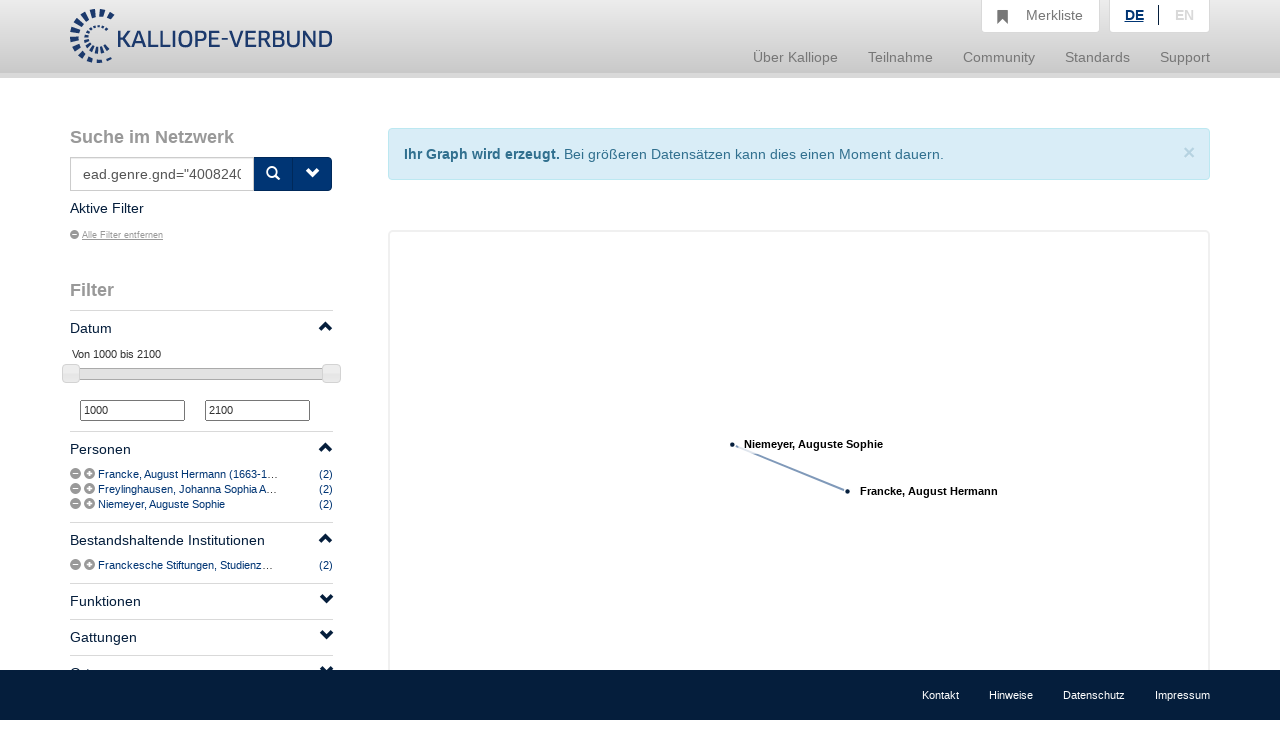

--- FILE ---
content_type: text/html;charset=UTF-8
request_url: https://kalliope-verbund.info/de/graph?q=ead.genre.gnd%3D%224008240-4%22%20and%20ead_participant_gnd%3D%22105189977X%22
body_size: 4050
content:
<!DOCTYPE HTML>
<html xmlns="http://www.w3.org/1999/xhtml"
      lang="de">



<script type="text/javascript">window["_gaUserPrefs"] = {
  ioo: function () {
    return true;
  }
}</script>

<head>

  <title>Kalliope | Verbundkatalog für Archiv- und archivähnliche Bestände und nationales Nachweisinstrument für Nachlässe und Autographen</title>

  <meta charset="UTF-8"/>
  <meta name="lang" content="de">
  <meta name="description" content="Kalliope ist ein Verbund für die Erschließung von Archiv- und archivähnlichen Beständen und nationales Nachweisinstrument für Nachlässe und Autographen. Der Aufbau des Verbunds erfolgte durch die Staatsbibliothek zu Berlin - Preußischer Kulturbesitz (SBB-PK) mit Unterstützung der Deutschen Forschungsgemeinschaft (DFG) 2001." />

  <link rel="stylesheet" href="/css/bootstrap.css"/>
  <link rel="stylesheet" href="/css/kopac_style.css"/>
  <link rel="stylesheet" href="/css/jquery-ui.css"/>
  <link rel="stylesheet" href="/css/findingaid.css"/>
  

  <link rel="shortcut icon" href="/img/favicon.ico" type="image/vnd.microsoft.icon" />

  <script src="/js/jquery-1.10.2.min.js"></script>
  <script src="/js/jquery-ui.js"></script>
  <script src="/js/kopac.js"></script>

  <style>
    .container > .neos-contentcollection > .container {
      padding-left: 0 !Important;
      padding-right: 30px !Important;
    }
  </style>

</head>

<body>

<div id="wrapper">

  <div id="main-wrapper">

    <div id="main-menu"
class="navbar navbar-default navbar-static-top"
role="navigation">

  
  <div class="container">

    <div class="navbar-header">

      <button type="button"
              class="navbar-toggle"
              data-toggle="collapse"
              data-target=".navbar-collapse">
        <span class="sr-only">Navigation umschalten</span>
        <span class="icon-bar"></span>
        <span class="icon-bar"></span>
        <span class="icon-bar"></span>
      </button>

      <a href="/de/index.html"><div id="kopaclogo"><img src="/img/kopac-logo.png"/></div></a>

    </div>

    <div class="navbar-collapse collapse" role="navigation">

      <ul class="nav navbar-nav navbar-right">

        <li class="dropdown">
          <a data-toggle="dropdown" class="dropdown-toggle" href="/de/ueber-kalliope/historie.html"><span>Über Kalliope</span></a>
          <ul class="dropdown-menu">
            <li><a href="/de/ueber-kalliope/historie.html"><span>Historie</span></a></li>
            <li><a href="/de/ueber-kalliope/tourdhorizon.html"><span>Tour d&#39;Horizon</span></a></li>
          </ul>
        </li>

        <li class="dropdown">
          <a data-toggle="dropdown" class="dropdown-toggle" href="/de/Teilnahme/Kalliope-Verbund.html"><span>Teilnahme</span></a>
          <ul class="dropdown-menu">
            <li><a href="/de/Teilnahme/Kalliope-Verbund.html"><span>Kalliope-Verbund</span></a></li>
            <li><a href="/de/Teilnahme/datenbereitstellung.html"><span>Datenbereitstellung</span></a></li>
            <li><a href="/de/Teilnahme/zdn.html"><span>Nachlässe melden</span></a></li>
          </ul>
        </li>

        <li class="dropdown">
          <a data-toggle="dropdown" class="dropdown-toggle" href="/de/community/onlineangebote.html"><span>Community</span></a>
          <ul class="dropdown-menu">
            <li><a href="/de/community/onlineangebote.html"><span>Onlineangebote</span></a></li>
          </ul>
        </li>

        <li class="dropdown">
          <a data-toggle="dropdown" class="dropdown-toggle" href="/de/standards/normdaten.html"><span>Standards</span></a>
          <ul class="dropdown-menu">
            <li><a href="/de/standards/normdaten.html"><span>Normdaten</span></a></li>
            <li><a href="/de/standards/regelwerke.html"><span>Regelwerke</span></a></li>
            <li><a href="/de/standards/datenformate.html"><span>Datenformate</span></a></li>
          </ul>
        </li>

        <li class="dropdown">
          <a data-toggle="dropdown" class="dropdown-toggle" href="/de/support/cql.html"><span>Support</span></a>
          <ul class="dropdown-menu">
            <li><a href="/de/support/cql.html"><span>CQL</span></a></li>
            <li><a href="/de/support/sru.html"><span>SRU</span></a></li>
          </ul>
        </li>

        <li id="notebox">
          <a href="/denotebox?q=">
            <span class="btn glyphicon glyphicon-bookmark  hidden-xs"></span>
            <div id="nbtext"><span>Merkliste</span></div>
          </a>
        </li>


        <li id="language-choice" class="dropdown">
          <a data-toggle="dropdown" class="dropdown-toggle" href="#"><span>Sprachwahl</span></a>
          <ul class="dropdown-menu">
            <li><a class="active" id="de" href="/de/index.html"><span>DE</span></a></li>
            <li><a id="en" href="/en/index.html"><span>EN</span></a></li>
          </ul>
        </li>

      </ul>

    </div>

  </div>

</div>

    <div>
  <div class="neos-contentcollection"><html xmlns:eac="urn:isbn:1-931666-33-4" xmlns:ead="urn:isbn:1-931666-22-9" xmlns:mapping="http://www.infolytics.com/mapping" xmlns:saxon="http://saxon.sf.net/" xmlns:t="http://www.infolytics.com/translation" xmlns:xs="http://www.w3.org/2001/XMLSchema"><head><meta charset="utf-8"></meta><meta http-equiv="X-UA-Compatible" content="IE=edge"></meta><meta name="viewport" content="width=device-width, initial-scale=1"></meta><meta name="description" content="KOPAC"></meta><meta name="author" content="7P Infolytics"></meta><title>KOPAC Relaunch | Facettensuche</title><link href="/solr/kopac_resources/css/bootstrap.css" rel="stylesheet"></link><link href="/solr/kopac_resources/css/jquery-ui.css" rel="stylesheet"></link><link href="/solr/kopac_resources/css/kopac_style.css" rel="stylesheet"></link><link href="/solr/kopac_resources/css/findingaid.css" rel="stylesheet"></link><title></title></head><body><div id="wrapper"><div id="main-wrapper"><div class="container" role="main"><div class="row"><div class="col-md-3"><form role="search" method="get"><div id="searchbox"><h1>Suche im Netzwerk</h1><div><div id="searchinput" class="input-group"><input id="query" type="text" class="form-control" name="q" value="ead.genre.gnd=&#34;4008240-4&#34; and ead_participant_gnd=&#34;105189977X&#34;" placeholder="Neue Suchanfrage"></input><input id="oldquery" type="hidden" name="oldquery" disabled="disabled" value="ead.genre.gnd=&#34;4008240-4&#34; and ead_participant_gnd=&#34;105189977X&#34;"></input><span class="input-group-btn"><button class="btn btn-primary" type="submit"><span class="glyphicon glyphicon-search"></span></button><button id="searchOptionButton" class="btn btn-primary" type="button"><span class="glyphicon glyphicon-chevron-down"></span></button></span></div></div></div><div id="searchOptionsBox" class="searchOptions"><h2>Suchoptionen</h2><label class="checkbox"><input type="checkbox" name="q.opt" value="joincollection"></input>Nur Bestandsangaben anzeigen</label><label class="checkbox"><input type="checkbox" name="q.opt" value="digital"></input>Nur digitalisierte Quellen anzeigen</label><label class="checkbox"><input type="checkbox" name="q.opt" value="eac"></input>Suche nur nach Personen und Organisationen</label><label class="checkbox"><input type="checkbox" name="q.opt" value="collection"></input>Suche nur nach Nachlässen</label><label class="checkbox"><input type="checkbox" name="q.opt" value="item"></input>Suche nur nach Autographen</label></div><input type="hidden" name="lastparam" value="true"></input></form><div class="activeFilter clearfix"><h2>Aktive Filter</h2><ul class="list-inline"></ul><h5 class="filteroff"><a href="graph?q=ead.genre.gnd%3D%224008240-4%22%20and%20ead_participant_gnd%3D%22105189977X%22&amp;lastparam=true"><span class="glyphicon glyphicon-minus-sign"></span>Alle Filter entfernen</a></h5></div><div id="filters"><h2>Filter<span id="mobileFilterToggle" class="hidden-md hidden-lg glyphicon glyphicon-chevron-down pull-right"></span></h2>
  
  <div class="filter"><div class="filterHeading clearfix"><a href="#"><h5 class="pull-left">Datum</h5><span style="line-height: 2em;" class="glyphicon glyphicon-chevron-up pull-right"></span></a></div><div class="filterContent"><div class="filterShortContent"><p><input type="text" id="amount" style="border:0; font-weight: normal;"></input></p><div id="slider-range" class="ui-slider ui-slider-horizontal ui-widget ui-widget-content ui-corner-all" aria-disabled="false"></div><p><input id="min-slider" class="sliderValue no-spin" data-index="0" value="1000" type="text" maxlength="4" onkeypress="return isNumberKey(event)"></input><input id="max-slider" class="sliderValue no-spin" data-index="1" value="2100" type="text" maxlength="4" onkeypress="return isNumberKey(event)"></input></p></div></div></div><div class="filter"><div class="filterHeading clearfix"><a href="#"><h5 class="pull-left">Personen</h5><span style="line-height: 2em;" class="glyphicon glyphicon-chevron-up pull-right"></span></a></div><div class="filterContent"><div class="filterShortContent"><p class="filterParagraph"><span class="oneFacetContent"><span class="facetControls"><a title="Francke, August Hermann (1663-1727) ausschließen" href="graph?q=ead.genre.gnd%3D%224008240-4%22%20and%20ead_participant_gnd%3D%22105189977X%22&amp;fq=ead.pers.index%3A%28NOT%28%22Francke%2C%20August%20Hermann%20%281663-1727%29%22%29%29&amp;lastparam=true"><span class="glyphicon glyphicon-minus-sign"></span></a><a href="graph?q=ead.genre.gnd%3D%224008240-4%22%20and%20ead_participant_gnd%3D%22105189977X%22&amp;fq=ead.pers.index%3A%28%22Francke%2C%20August%20Hermann%20%281663-1727%29%22%29&amp;lastparam=true" title="Francke, August Hermann (1663-1727) filtern"><span class="glyphicon glyphicon-plus-sign"></span></a></span><span class="feacetText"><a href="graph?q=ead.genre.gnd%3D%224008240-4%22%20and%20ead_participant_gnd%3D%22105189977X%22&amp;fq=ead.pers.index%3A%28%22Francke%2C%20August%20Hermann%20%281663-1727%29%22%29&amp;lastparam=true" title="Francke, August Hermann (1663-1727) filtern">Francke, August Hermann (1663-1727)</a></span><span class="facetNumber"><a href="graph?q=ead.genre.gnd%3D%224008240-4%22%20and%20ead_participant_gnd%3D%22105189977X%22&amp;fq=ead.pers.index%3A%28%22Francke%2C%20August%20Hermann%20%281663-1727%29%22%29&amp;lastparam=true" title="Francke, August Hermann (1663-1727) filtern"><span>(2)</span></a></span></span></p><p class="filterParagraph"><span class="oneFacetContent"><span class="facetControls"><a title="Freylinghausen, Johanna Sophia Anastasia (1697-1771) ausschließen" href="graph?q=ead.genre.gnd%3D%224008240-4%22%20and%20ead_participant_gnd%3D%22105189977X%22&amp;fq=ead.pers.index%3A%28NOT%28%22Freylinghausen%2C%20Johanna%20Sophia%20Anastasia%20%281697-1771%29%22%29%29&amp;lastparam=true"><span class="glyphicon glyphicon-minus-sign"></span></a><a href="graph?q=ead.genre.gnd%3D%224008240-4%22%20and%20ead_participant_gnd%3D%22105189977X%22&amp;fq=ead.pers.index%3A%28%22Freylinghausen%2C%20Johanna%20Sophia%20Anastasia%20%281697-1771%29%22%29&amp;lastparam=true" title="Freylinghausen, Johanna Sophia Anastasia (1697-1771) filtern"><span class="glyphicon glyphicon-plus-sign"></span></a></span><span class="feacetText"><a href="graph?q=ead.genre.gnd%3D%224008240-4%22%20and%20ead_participant_gnd%3D%22105189977X%22&amp;fq=ead.pers.index%3A%28%22Freylinghausen%2C%20Johanna%20Sophia%20Anastasia%20%281697-1771%29%22%29&amp;lastparam=true" title="Freylinghausen, Johanna Sophia Anastasia (1697-1771) filtern">Freylinghausen, Johanna Sophia Anastasia (1697-1771)</a></span><span class="facetNumber"><a href="graph?q=ead.genre.gnd%3D%224008240-4%22%20and%20ead_participant_gnd%3D%22105189977X%22&amp;fq=ead.pers.index%3A%28%22Freylinghausen%2C%20Johanna%20Sophia%20Anastasia%20%281697-1771%29%22%29&amp;lastparam=true" title="Freylinghausen, Johanna Sophia Anastasia (1697-1771) filtern"><span>(2)</span></a></span></span></p><p class="filterParagraph"><span class="oneFacetContent"><span class="facetControls"><a title="Niemeyer, Auguste Sophie ausschließen" href="graph?q=ead.genre.gnd%3D%224008240-4%22%20and%20ead_participant_gnd%3D%22105189977X%22&amp;fq=ead.pers.index%3A%28NOT%28%22Niemeyer%2C%20Auguste%20Sophie%22%29%29&amp;lastparam=true"><span class="glyphicon glyphicon-minus-sign"></span></a><a href="graph?q=ead.genre.gnd%3D%224008240-4%22%20and%20ead_participant_gnd%3D%22105189977X%22&amp;fq=ead.pers.index%3A%28%22Niemeyer%2C%20Auguste%20Sophie%22%29&amp;lastparam=true" title="Niemeyer, Auguste Sophie filtern"><span class="glyphicon glyphicon-plus-sign"></span></a></span><span class="feacetText"><a href="graph?q=ead.genre.gnd%3D%224008240-4%22%20and%20ead_participant_gnd%3D%22105189977X%22&amp;fq=ead.pers.index%3A%28%22Niemeyer%2C%20Auguste%20Sophie%22%29&amp;lastparam=true" title="Niemeyer, Auguste Sophie filtern">Niemeyer, Auguste Sophie</a></span><span class="facetNumber"><a href="graph?q=ead.genre.gnd%3D%224008240-4%22%20and%20ead_participant_gnd%3D%22105189977X%22&amp;fq=ead.pers.index%3A%28%22Niemeyer%2C%20Auguste%20Sophie%22%29&amp;lastparam=true" title="Niemeyer, Auguste Sophie filtern"><span>(2)</span></a></span></span></p></div></div></div><div class="filter"><div class="filterHeading clearfix"><a href="#"><h5 class="pull-left">Bestandshaltende Institutionen</h5><span style="line-height: 2em;" class="glyphicon glyphicon-chevron-up pull-right"></span></a></div><div class="filterContent"><div class="filterShortContent"><p class="filterParagraph"><span class="oneFacetContent"><span class="facetControls"><a title="Franckesche Stiftungen, Studienzentrum August Hermann Francke, Archiv und Bibliothek ausschließen" href="graph?q=ead.genre.gnd%3D%224008240-4%22%20and%20ead_participant_gnd%3D%22105189977X%22&amp;fq=ead.repository.index%3A%28NOT%28%22Franckesche%20Stiftungen%2C%20Studienzentrum%20August%20Hermann%20Francke%2C%20Archiv%20und%20Bibliothek%22%29%29&amp;lastparam=true"><span class="glyphicon glyphicon-minus-sign"></span></a><a href="graph?q=ead.genre.gnd%3D%224008240-4%22%20and%20ead_participant_gnd%3D%22105189977X%22&amp;fq=ead.repository.index%3A%28%22Franckesche%20Stiftungen%2C%20Studienzentrum%20August%20Hermann%20Francke%2C%20Archiv%20und%20Bibliothek%22%29&amp;lastparam=true" title="Franckesche Stiftungen, Studienzentrum August Hermann Francke, Archiv und Bibliothek filtern"><span class="glyphicon glyphicon-plus-sign"></span></a></span><span class="feacetText"><a href="graph?q=ead.genre.gnd%3D%224008240-4%22%20and%20ead_participant_gnd%3D%22105189977X%22&amp;fq=ead.repository.index%3A%28%22Franckesche%20Stiftungen%2C%20Studienzentrum%20August%20Hermann%20Francke%2C%20Archiv%20und%20Bibliothek%22%29&amp;lastparam=true" title="Franckesche Stiftungen, Studienzentrum August Hermann Francke, Archiv und Bibliothek filtern">Franckesche Stiftungen, Studienzentrum August Hermann Francke, Archiv und Bibliothek</a></span><span class="facetNumber"><a href="graph?q=ead.genre.gnd%3D%224008240-4%22%20and%20ead_participant_gnd%3D%22105189977X%22&amp;fq=ead.repository.index%3A%28%22Franckesche%20Stiftungen%2C%20Studienzentrum%20August%20Hermann%20Francke%2C%20Archiv%20und%20Bibliothek%22%29&amp;lastparam=true" title="Franckesche Stiftungen, Studienzentrum August Hermann Francke, Archiv und Bibliothek filtern"><span>(2)</span></a></span></span></p></div></div></div><div class="filter"><div class="filterHeading clearfix"><a href="#"><h5 class="pull-left">Funktionen</h5><span style="line-height: 2em;" class="glyphicon glyphicon-chevron-up pull-right"></span></a></div><div class="filterContent"><div class="filterShortContent"><p class="filterParagraph"><span class="oneFacetContent"><span class="facetControls"><a title="Adressat ausschließen" href="graph?q=ead.genre.gnd%3D%224008240-4%22%20and%20ead_participant_gnd%3D%22105189977X%22&amp;fq=ead.roles.index%3A%28NOT%28%22Adressat%22%29%29&amp;lastparam=true"><span class="glyphicon glyphicon-minus-sign"></span></a><a href="graph?q=ead.genre.gnd%3D%224008240-4%22%20and%20ead_participant_gnd%3D%22105189977X%22&amp;fq=ead.roles.index%3A%28%22Adressat%22%29&amp;lastparam=true" title="Adressat filtern"><span class="glyphicon glyphicon-plus-sign"></span></a></span><span class="feacetText"><a href="graph?q=ead.genre.gnd%3D%224008240-4%22%20and%20ead_participant_gnd%3D%22105189977X%22&amp;fq=ead.roles.index%3A%28%22Adressat%22%29&amp;lastparam=true" title="Adressat filtern">Adressat</a></span><span class="facetNumber"><a href="graph?q=ead.genre.gnd%3D%224008240-4%22%20and%20ead_participant_gnd%3D%22105189977X%22&amp;fq=ead.roles.index%3A%28%22Adressat%22%29&amp;lastparam=true" title="Adressat filtern"><span>(2)</span></a></span></span></p><p class="filterParagraph"><span class="oneFacetContent"><span class="facetControls"><a title="Aufbewahrungsort ausschließen" href="graph?q=ead.genre.gnd%3D%224008240-4%22%20and%20ead_participant_gnd%3D%22105189977X%22&amp;fq=ead.roles.index%3A%28NOT%28%22Aufbewahrungsort%22%29%29&amp;lastparam=true"><span class="glyphicon glyphicon-minus-sign"></span></a><a href="graph?q=ead.genre.gnd%3D%224008240-4%22%20and%20ead_participant_gnd%3D%22105189977X%22&amp;fq=ead.roles.index%3A%28%22Aufbewahrungsort%22%29&amp;lastparam=true" title="Aufbewahrungsort filtern"><span class="glyphicon glyphicon-plus-sign"></span></a></span><span class="feacetText"><a href="graph?q=ead.genre.gnd%3D%224008240-4%22%20and%20ead_participant_gnd%3D%22105189977X%22&amp;fq=ead.roles.index%3A%28%22Aufbewahrungsort%22%29&amp;lastparam=true" title="Aufbewahrungsort filtern">Aufbewahrungsort</a></span><span class="facetNumber"><a href="graph?q=ead.genre.gnd%3D%224008240-4%22%20and%20ead_participant_gnd%3D%22105189977X%22&amp;fq=ead.roles.index%3A%28%22Aufbewahrungsort%22%29&amp;lastparam=true" title="Aufbewahrungsort filtern"><span>(2)</span></a></span></span></p><p class="filterParagraph"><span class="oneFacetContent"><span class="facetControls"><a title="Erwähnt ausschließen" href="graph?q=ead.genre.gnd%3D%224008240-4%22%20and%20ead_participant_gnd%3D%22105189977X%22&amp;fq=ead.roles.index%3A%28NOT%28%22Erw%C3%A4hnt%22%29%29&amp;lastparam=true"><span class="glyphicon glyphicon-minus-sign"></span></a><a href="graph?q=ead.genre.gnd%3D%224008240-4%22%20and%20ead_participant_gnd%3D%22105189977X%22&amp;fq=ead.roles.index%3A%28%22Erw%C3%A4hnt%22%29&amp;lastparam=true" title="Erwähnt filtern"><span class="glyphicon glyphicon-plus-sign"></span></a></span><span class="feacetText"><a href="graph?q=ead.genre.gnd%3D%224008240-4%22%20and%20ead_participant_gnd%3D%22105189977X%22&amp;fq=ead.roles.index%3A%28%22Erw%C3%A4hnt%22%29&amp;lastparam=true" title="Erwähnt filtern">Erwähnt</a></span><span class="facetNumber"><a href="graph?q=ead.genre.gnd%3D%224008240-4%22%20and%20ead_participant_gnd%3D%22105189977X%22&amp;fq=ead.roles.index%3A%28%22Erw%C3%A4hnt%22%29&amp;lastparam=true" title="Erwähnt filtern"><span>(2)</span></a></span></span></p><p class="filterParagraph"><span class="oneFacetContent"><span class="facetControls"><a title="Verfasser ausschließen" href="graph?q=ead.genre.gnd%3D%224008240-4%22%20and%20ead_participant_gnd%3D%22105189977X%22&amp;fq=ead.roles.index%3A%28NOT%28%22Verfasser%22%29%29&amp;lastparam=true"><span class="glyphicon glyphicon-minus-sign"></span></a><a href="graph?q=ead.genre.gnd%3D%224008240-4%22%20and%20ead_participant_gnd%3D%22105189977X%22&amp;fq=ead.roles.index%3A%28%22Verfasser%22%29&amp;lastparam=true" title="Verfasser filtern"><span class="glyphicon glyphicon-plus-sign"></span></a></span><span class="feacetText"><a href="graph?q=ead.genre.gnd%3D%224008240-4%22%20and%20ead_participant_gnd%3D%22105189977X%22&amp;fq=ead.roles.index%3A%28%22Verfasser%22%29&amp;lastparam=true" title="Verfasser filtern">Verfasser</a></span><span class="facetNumber"><a href="graph?q=ead.genre.gnd%3D%224008240-4%22%20and%20ead_participant_gnd%3D%22105189977X%22&amp;fq=ead.roles.index%3A%28%22Verfasser%22%29&amp;lastparam=true" title="Verfasser filtern"><span>(2)</span></a></span></span></p></div></div></div><div class="filter"><div class="filterHeading clearfix"><a href="#"><h5 class="pull-left">Gattungen</h5><span style="line-height: 2em;" class="glyphicon glyphicon-chevron-up pull-right"></span></a></div><div class="filterContent"><div class="filterShortContent"><p class="filterParagraph"><span class="oneFacetContent"><span class="facetControls"><a title="Brief ausschließen" href="graph?q=ead.genre.gnd%3D%224008240-4%22%20and%20ead_participant_gnd%3D%22105189977X%22&amp;fq=ead.genre.index%3A%28NOT%28%22Brief%22%29%29&amp;lastparam=true"><span class="glyphicon glyphicon-minus-sign"></span></a><a href="graph?q=ead.genre.gnd%3D%224008240-4%22%20and%20ead_participant_gnd%3D%22105189977X%22&amp;fq=ead.genre.index%3A%28%22Brief%22%29&amp;lastparam=true" title="Brief filtern"><span class="glyphicon glyphicon-plus-sign"></span></a></span><span class="feacetText"><a href="graph?q=ead.genre.gnd%3D%224008240-4%22%20and%20ead_participant_gnd%3D%22105189977X%22&amp;fq=ead.genre.index%3A%28%22Brief%22%29&amp;lastparam=true" title="Brief filtern">Brief</a></span><span class="facetNumber"><a href="graph?q=ead.genre.gnd%3D%224008240-4%22%20and%20ead_participant_gnd%3D%22105189977X%22&amp;fq=ead.genre.index%3A%28%22Brief%22%29&amp;lastparam=true" title="Brief filtern"><span>(2)</span></a></span></span></p></div></div></div><div class="filter"><div class="filterHeading clearfix"><a href="#"><h5 class="pull-left">Orte</h5><span style="line-height: 2em;" class="glyphicon glyphicon-chevron-up pull-right"></span></a></div><div class="filterContent"><div class="filterShortContent"><p class="filterParagraph"><span class="oneFacetContent"><span class="facetControls"><a title="Halle (Saale) ausschließen" href="graph?q=ead.genre.gnd%3D%224008240-4%22%20and%20ead_participant_gnd%3D%22105189977X%22&amp;fq=gi.places.index%3A%28NOT%28%22Halle%20%28Saale%29%22%29%29&amp;lastparam=true"><span class="glyphicon glyphicon-minus-sign"></span></a><a href="graph?q=ead.genre.gnd%3D%224008240-4%22%20and%20ead_participant_gnd%3D%22105189977X%22&amp;fq=gi.places.index%3A%28%22Halle%20%28Saale%29%22%29&amp;lastparam=true" title="Halle (Saale) filtern"><span class="glyphicon glyphicon-plus-sign"></span></a></span><span class="feacetText"><a href="graph?q=ead.genre.gnd%3D%224008240-4%22%20and%20ead_participant_gnd%3D%22105189977X%22&amp;fq=gi.places.index%3A%28%22Halle%20%28Saale%29%22%29&amp;lastparam=true" title="Halle (Saale) filtern">Halle (Saale)</a></span><span class="facetNumber"><a href="graph?q=ead.genre.gnd%3D%224008240-4%22%20and%20ead_participant_gnd%3D%22105189977X%22&amp;fq=gi.places.index%3A%28%22Halle%20%28Saale%29%22%29&amp;lastparam=true" title="Halle (Saale) filtern"><span>(2)</span></a></span></span></p></div></div></div>
  
  
  
</div></div><div class="col-md-9"><div id="alertBox" class="alert alert-dismissable"></div></div><div class="col-md-9"><noscript><h3 class="text-danger">Für eine Graphdarstellung ist JavaScript zwingend erforderlich!</h3><h4 class="text-warning">Bitte aktivieren Sie JavaScript, um den Graph sehen zu können.</h4></noscript><div id="snaviz"></div></div></div></div></div><script src="/_Resources/Static/Packages/kopac.test/js/d3.v3.js" charset="utf-8"></script><script src="/_Resources/Static/Packages/kopac.test/js/d3-tip.js" charset="utf-8"></script><script src="/_Resources/Static/Packages/kopac.test/js/graph.js" charset="utf-8"></script></div></body></html></div>
  <script src="/js/d3.v3.js"></script>
  <script src="/js/d3-tip.js"></script>
  <script src="/js/graph.js"></script>
  <script src="/js/findingaid.js"></script>
  <script src="/js/highlight.js"></script>
  <script src="/js/bootstrap.js/"></script>
</div>

  </div>

  <div id="footer-menu"
     class="navbar navbar-default navbar-fixed-bottom"
     role="navigation">

  <div class="container">

    <ul class="nav navbar-nav navbar-right">
      <li><a href="/de/footer/kontakt.html"><span>Kontakt</span></a><br/></li>
      <li><a href="/de/footer/hinweise.html"><span>Hinweise</span></a><br/></li>
      <li><a href="/de/footer/datenschutz.html"><span>Datenschutz</span></a><br/></li>
      <li><a href="/de/footer/impressum.html"><span>Impressum</span></a><br/></li>
    </ul>

  </div>

</div>

  <div id="layerDivFacet">
    
</div>
  <div id="layerDiv" style="display: none;">
  <div class="panel panel-primary" style="display: none;">
    <div class="panel-heading"><b>Ihr gewünschter Link</b><a class="closeLayerDiv"
                                                             style="color: white" href="#"><span
        class="glyphicon glyphicon-remove pull-right"></span></a></div>
    <div class="panel-body">
      <div class="input-group input-group-lg">
        <span class="input-group-addon"><span class="glyphicon glyphicon-link"></span></span>
        <input id="linkInput" type="text" value="" class="form-control"/>
      </div>
    </div>
  </div>
</div>

</div>



<script src="/js/statstracker.js"></script>

<script data-neos-node="daf9b3d5-a7bb-c60a-3254-e438a8abcf19"
        src="/js/lastVisitedNode.js"></script>

</body>

</html>